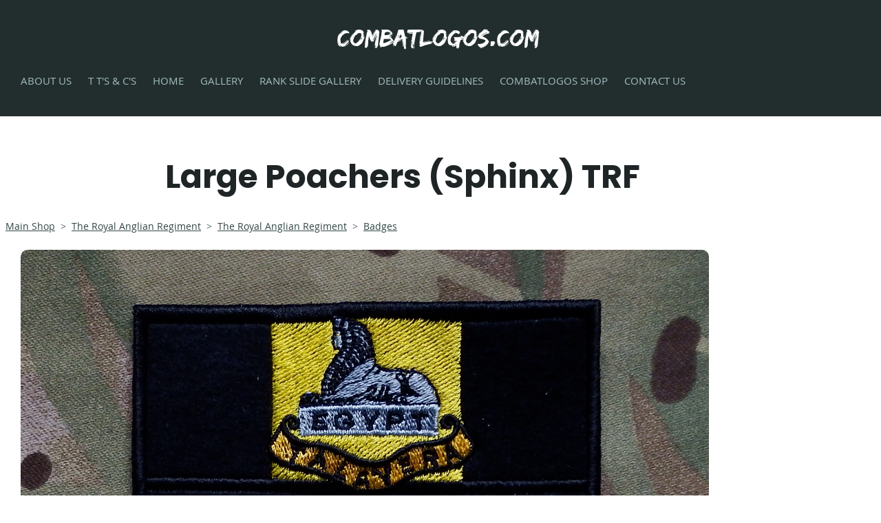

--- FILE ---
content_type: text/css;charset=utf-8
request_url: https://www.combatlogos.com/palette.css?a34c7da7c027ae588c12ad747f4f335d
body_size: 2554
content:
/** default Palette **/
:root {
	--colour-content_background-r: 255;
	--colour-content_background-g: 255;
	--colour-content_background-b: 255;
	--colour-content_background: #ffffff;
	--colour-alt_content_background-r: 50;
	--colour-alt_content_background-g: 69;
	--colour-alt_content_background-b: 68;
	--colour-alt_content_background: #324544;
	--colour-alternative_content_background-r: 106;
	--colour-alternative_content_background-g: 106;
	--colour-alternative_content_background-b: 42;
	--colour-alternative_content_background: #6a6a2a;
	--colour-alt_alternative_content_background-r: 50;
	--colour-alt_alternative_content_background-g: 69;
	--colour-alt_alternative_content_background-b: 68;
	--colour-alt_alternative_content_background: #324544;
	--colour-alt_alternative_content_background: color-mix(in srgb, var(--colour-alt_content_background), #000000 30%);
	--colour-content_text-r: 88;
	--colour-content_text-g: 109;
	--colour-content_text-b: 112;
	--colour-content_text: #586d70;
	--colour-alt_content_text-r: 164;
	--colour-alt_content_text-g: 188;
	--colour-alt_content_text-b: 191;
	--colour-alt_content_text: #a4bcbf;
	--colour-content_link-r: 50;
	--colour-content_link-g: 69;
	--colour-content_link-b: 68;
	--colour-content_link: #324544;
	--colour-alt_content_link-r: 255;
	--colour-alt_content_link-g: 255;
	--colour-alt_content_link-b: 255;
	--colour-alt_content_link: #ffffff;
	--colour-content_heading-r: 31;
	--colour-content_heading-g: 37;
	--colour-content_heading-b: 38;
	--colour-content_heading: #1f2526;
	--colour-alt_content_heading-r: 255;
	--colour-alt_content_heading-g: 255;
	--colour-alt_content_heading-b: 255;
	--colour-alt_content_heading: #ffffff;
	--colour-accent-r: 226;
	--colour-accent-g: 239;
	--colour-accent-b: 240;
	--colour-accent: #e2eff0;
	--colour-alt_accent-r: 50;
	--colour-alt_accent-g: 69;
	--colour-alt_accent-b: 68;
	--colour-alt_accent: #324544;
	--colour-card_background-r: var(--colour-accent-r, 226);
	--colour-card_background-g: var(--colour-accent-g, 239);
	--colour-card_background-b: var(--colour-accent-b, 240);
	--colour-card_background: var(--colour-accent, #e2eff0);
	--colour-alt_card_background-r: 50;
	--colour-alt_card_background-g: 69;
	--colour-alt_card_background-b: 68;
	--colour-alt_card_background: #324544;
	--colour-alt_card_background: color-mix(in srgb, var(--colour-alt_alternative_content_background), #000000 30%);
	--colour-card_text-r: 164;
	--colour-card_text-g: 188;
	--colour-card_text-b: 191;
	--colour-card_text: #a4bcbf;
	--colour-alt_card_text-r: 164;
	--colour-alt_card_text-g: 188;
	--colour-alt_card_text-b: 191;
	--colour-alt_card_text: #a4bcbf;
	--colour-alt_card_text: color-mix(in srgb, var(--colour-alt_content_text), #000000 40%);
	--colour-card_heading-r: var(--colour-content_heading-r, 31);
	--colour-card_heading-g: var(--colour-content_heading-g, 37);
	--colour-card_heading-b: var(--colour-content_heading-b, 38);
	--colour-card_heading: var(--colour-content_heading, #1f2526);
	--colour-alt_card_heading-r: var(--colour-alt_content_heading-r, 255);
	--colour-alt_card_heading-g: var(--colour-alt_content_heading-g, 255);
	--colour-alt_card_heading-b: var(--colour-alt_content_heading-b, 255);
	--colour-alt_card_heading: var(--colour-alt_content_heading, #ffffff);
	--colour-card_link-r: var(--colour-content_link-r, 50);
	--colour-card_link-g: var(--colour-content_link-g, 69);
	--colour-card_link-b: var(--colour-content_link-b, 68);
	--colour-card_link: var(--colour-content_link, #324544);
	--colour-alt_card_link-r: var(--colour-alt_content_link-r, 255);
	--colour-alt_card_link-g: var(--colour-alt_content_link-g, 255);
	--colour-alt_card_link-b: var(--colour-alt_content_link-b, 255);
	--colour-alt_card_link: var(--colour-alt_content_link, #ffffff);
	--colour-border-r: 226;
	--colour-border-g: 239;
	--colour-border-b: 240;
	--colour-border: #e2eff0;
	--colour-border: color-mix(in srgb, var(--colour-card_background), #000000 10%);
	--colour-alt_border-r: var(--colour-alt_accent-r, 50);
	--colour-alt_border-g: var(--colour-alt_accent-g, 69);
	--colour-alt_border-b: var(--colour-alt_accent-b, 68);
	--colour-alt_border: var(--colour-alt_accent, #324544);
	--colour-primary_button_background-r: 106;
	--colour-primary_button_background-g: 106;
	--colour-primary_button_background-b: 42;
	--colour-primary_button_background: #6a6a2a;
	--colour-alt_primary_button_background-r: 255;
	--colour-alt_primary_button_background-g: 109;
	--colour-alt_primary_button_background-b: 69;
	--colour-alt_primary_button_background: #ff6d45;
	--colour-primary_button_text-r: 255;
	--colour-primary_button_text-g: 255;
	--colour-primary_button_text-b: 255;
	--colour-primary_button_text: #ffffff;
	--colour-alt_primary_button_text-r: 255;
	--colour-alt_primary_button_text-g: 255;
	--colour-alt_primary_button_text-b: 255;
	--colour-alt_primary_button_text: #ffffff;
	--colour-secondary_button_background-r: 255;
	--colour-secondary_button_background-g: 255;
	--colour-secondary_button_background-b: 255;
	--colour-secondary_button_background: #ffffff;
	--colour-alt_secondary_button_background-r: var(--colour-alt_accent-r, 50);
	--colour-alt_secondary_button_background-g: var(--colour-alt_accent-g, 69);
	--colour-alt_secondary_button_background-b: var(--colour-alt_accent-b, 68);
	--colour-alt_secondary_button_background: var(--colour-alt_accent, #324544);
	--colour-secondary_button_text-r: 50;
	--colour-secondary_button_text-g: 69;
	--colour-secondary_button_text-b: 68;
	--colour-secondary_button_text: #324544;
	--colour-alt_secondary_button_text-r: var(--colour-alt_primary_button_text-r, 255);
	--colour-alt_secondary_button_text-g: var(--colour-alt_primary_button_text-g, 255);
	--colour-alt_secondary_button_text-b: var(--colour-alt_primary_button_text-b, 255);
	--colour-alt_secondary_button_text: var(--colour-alt_primary_button_text, #ffffff);
	--colour-tertiary_button_outline-r: var(--colour-primary_button_background-r, 106);
	--colour-tertiary_button_outline-g: var(--colour-primary_button_background-g, 106);
	--colour-tertiary_button_outline-b: var(--colour-primary_button_background-b, 42);
	--colour-tertiary_button_outline: var(--colour-primary_button_background, #6a6a2a);
	--colour-alt_tertiary_button_outline-r: var(--colour-alt_primary_button_background-r, 255);
	--colour-alt_tertiary_button_outline-g: var(--colour-alt_primary_button_background-g, 109);
	--colour-alt_tertiary_button_outline-b: var(--colour-alt_primary_button_background-b, 69);
	--colour-alt_tertiary_button_outline: var(--colour-alt_primary_button_background, #ff6d45);
	--colour-tertiary_button_text-r: var(--colour-secondary_button_background-r, 255);
	--colour-tertiary_button_text-g: var(--colour-secondary_button_background-g, 255);
	--colour-tertiary_button_text-b: var(--colour-secondary_button_background-b, 255);
	--colour-tertiary_button_text: var(--colour-secondary_button_background, #ffffff);
	--colour-alt_tertiary_button_text-r: var(--colour-alt_primary_button_text-r, 255);
	--colour-alt_tertiary_button_text-g: var(--colour-alt_primary_button_text-g, 255);
	--colour-alt_tertiary_button_text-b: var(--colour-alt_primary_button_text-b, 255);
	--colour-alt_tertiary_button_text: var(--colour-alt_primary_button_text, #ffffff);
	--colour-content_icon-r: var(--colour-content_link-r, 50);
	--colour-content_icon-g: var(--colour-content_link-g, 69);
	--colour-content_icon-b: var(--colour-content_link-b, 68);
	--colour-content_icon: var(--colour-content_link, #324544);
	--colour-alt_content_icon-r: var(--colour-alt_content_heading-r, 255);
	--colour-alt_content_icon-g: var(--colour-alt_content_heading-g, 255);
	--colour-alt_content_icon-b: var(--colour-alt_content_heading-b, 255);
	--colour-alt_content_icon: var(--colour-alt_content_heading, #ffffff);
	--colour-content__form_background-r: var(--colour-content_background-r, 255);
	--colour-content__form_background-g: var(--colour-content_background-g, 255);
	--colour-content__form_background-b: var(--colour-content_background-b, 255);
	--colour-content__form_background: var(--colour-content_background, #ffffff);
	--colour-alt_content__form_background-r: var(--colour-content_background-r, 255);
	--colour-alt_content__form_background-g: var(--colour-content_background-g, 255);
	--colour-alt_content__form_background-b: var(--colour-content_background-b, 255);
	--colour-alt_content__form_background: var(--colour-content_background, #ffffff);
	--colour-content__form_text-r: var(--colour-content_text-r, 88);
	--colour-content__form_text-g: var(--colour-content_text-g, 109);
	--colour-content__form_text-b: var(--colour-content_text-b, 112);
	--colour-content__form_text: var(--colour-content_text, #586d70);
	--colour-alt_content__form_text-r: var(--colour-content_text-r, 88);
	--colour-alt_content__form_text-g: var(--colour-content_text-g, 109);
	--colour-alt_content__form_text-b: var(--colour-content_text-b, 112);
	--colour-alt_content__form_text: var(--colour-content_text, #586d70);
	--colour-accent_best_text-r: 0;
	--colour-accent_best_text-g: 0;
	--colour-accent_best_text-b: 0;
	--colour-accent_best_text: #000000;
	--colour-accent_best_text: oklch(from var(--colour-accent) clamp(0, (l / 0.7 - 1) * -infinity, 1) 0 h);
	--colour-header__accent_icon-r: var(--colour-header__accent_text-r, 255);
	--colour-header__accent_icon-g: var(--colour-header__accent_text-g, 255);
	--colour-header__accent_icon-b: var(--colour-header__accent_text-b, 255);
	--colour-header__accent_icon: var(--colour-header__accent_text, #ffffff);
	--colour-footer__accent_background-r: var(--colour-alternative_content_background-r, 106);
	--colour-footer__accent_background-g: var(--colour-alternative_content_background-g, 106);
	--colour-footer__accent_background-b: var(--colour-alternative_content_background-b, 42);
	--colour-footer__accent_background: var(--colour-alternative_content_background, #6a6a2a);
	--colour-footer__accent_text-r: var(--colour-footer__text-r, 88);
	--colour-footer__accent_text-g: var(--colour-footer__text-g, 109);
	--colour-footer__accent_text-b: var(--colour-footer__text-b, 112);
	--colour-footer__accent_text: var(--colour-footer__text, #586d70);
	--colour-header__background-r: 34;
	--colour-header__background-g: 46;
	--colour-header__background-b: 46;
	--colour-header__background: #222e2e;
	--colour-header__dropdown_background-r: 255;
	--colour-header__dropdown_background-g: 255;
	--colour-header__dropdown_background-b: 255;
	--colour-header__dropdown_background: #ffffff;
	--colour-header__menu_text-r: 164;
	--colour-header__menu_text-g: 188;
	--colour-header__menu_text-b: 191;
	--colour-header__menu_text: #a4bcbf;
	--colour-header__logo_text-r: 255;
	--colour-header__logo_text-g: 255;
	--colour-header__logo_text-b: 255;
	--colour-header__logo_text: #ffffff;
	--colour-footer__background-r: var(--colour-header__background-r, 34);
	--colour-footer__background-g: var(--colour-header__background-g, 46);
	--colour-footer__background-b: var(--colour-header__background-b, 46);
	--colour-footer__background: var(--colour-header__background, #222e2e);
	--colour-footer__text-r: var(--colour-header__dropdown_text-r, 88);
	--colour-footer__text-g: var(--colour-header__dropdown_text-g, 109);
	--colour-footer__text-b: var(--colour-header__dropdown_text-b, 112);
	--colour-footer__text: var(--colour-header__dropdown_text, #586d70);
	--colour-footer__icon-r: var(--colour-header__logo_text-r, 255);
	--colour-footer__icon-g: var(--colour-header__logo_text-g, 255);
	--colour-footer__icon-b: var(--colour-header__logo_text-b, 255);
	--colour-footer__icon: var(--colour-header__logo_text, #ffffff);
	--colour-footer__heading-r: var(--colour-header__menu_text-r, 164);
	--colour-footer__heading-g: var(--colour-header__menu_text-g, 188);
	--colour-footer__heading-b: var(--colour-header__menu_text-b, 191);
	--colour-footer__heading: var(--colour-header__menu_text, #a4bcbf);
	--colour-header__border-r: 50;
	--colour-header__border-g: 69;
	--colour-header__border-b: 68;
	--colour-header__border: #324544;
	--colour-header__icon-r: 255;
	--colour-header__icon-g: 255;
	--colour-header__icon-b: 255;
	--colour-header__icon: #ffffff;
	--colour-header__dropdown_text-r: 88;
	--colour-header__dropdown_text-g: 109;
	--colour-header__dropdown_text-b: 112;
	--colour-header__dropdown_text: #586d70;
	--colour-footer__border-r: var(--colour-header__border-r, 50);
	--colour-footer__border-g: var(--colour-header__border-g, 69);
	--colour-footer__border-b: var(--colour-header__border-b, 68);
	--colour-footer__border: var(--colour-header__border, #324544);
	--colour-header__accent_background-r: 50;
	--colour-header__accent_background-g: 69;
	--colour-header__accent_background-b: 68;
	--colour-header__accent_background: #324544;
	--colour-header__accent_text-r: 255;
	--colour-header__accent_text-g: 255;
	--colour-header__accent_text-b: 255;
	--colour-header__accent_text: #ffffff;
	--colour-header__dropdown_border-r: 232;
	--colour-header__dropdown_border-g: 232;
	--colour-header__dropdown_border-b: 232;
	--colour-header__dropdown_border: #e8e8e8;
	--colour-content_text_muted-r: 88;
	--colour-content_text_muted-g: 109;
	--colour-content_text_muted-b: 112;
	--colour-content_text_muted: #586d70;
	--colour-content_text_muted: oklch(from var(--colour-content_text) calc(l + 0.2) c h);
	--colour-border_best_text-r: 0;
	--colour-border_best_text-g: 0;
	--colour-border_best_text-b: 0;
	--colour-border_best_text: #000000;
	--colour-border_best_text: oklch(from var(--colour-border) clamp(0, (l / 0.7 - 1) * -infinity, 1) 0 h);
	@supports (color: contrast-color(red)) {
		--colour-border_best_text: contrast-color(var(--colour-border));
	}

}

/** contrast Palette **/
.palette-contrast {
	--colour-content_background-r: var(--colour-alt_content_background-r);
	--colour-content_background-g: var(--colour-alt_content_background-g);
	--colour-content_background-b: var(--colour-alt_content_background-b);
	--colour-content_background: var(--colour-alt_content_background);
	--colour-alternative_content_background-r: var(--colour-alt_alternative_content_background-r);
	--colour-alternative_content_background-g: var(--colour-alt_alternative_content_background-g);
	--colour-alternative_content_background-b: var(--colour-alt_alternative_content_background-b);
	--colour-alternative_content_background: var(--colour-alt_alternative_content_background);
	--colour-content_text-r: var(--colour-alt_content_text-r);
	--colour-content_text-g: var(--colour-alt_content_text-g);
	--colour-content_text-b: var(--colour-alt_content_text-b);
	--colour-content_text: var(--colour-alt_content_text);
	--colour-content_link-r: var(--colour-alt_content_link-r);
	--colour-content_link-g: var(--colour-alt_content_link-g);
	--colour-content_link-b: var(--colour-alt_content_link-b);
	--colour-content_link: var(--colour-alt_content_link);
	--colour-content_heading-r: var(--colour-alt_content_heading-r);
	--colour-content_heading-g: var(--colour-alt_content_heading-g);
	--colour-content_heading-b: var(--colour-alt_content_heading-b);
	--colour-content_heading: var(--colour-alt_content_heading);
	--colour-accent-r: var(--colour-alt_accent-r);
	--colour-accent-g: var(--colour-alt_accent-g);
	--colour-accent-b: var(--colour-alt_accent-b);
	--colour-accent: var(--colour-alt_accent);
	--colour-card_background-r: var(--colour-alt_card_background-r);
	--colour-card_background-g: var(--colour-alt_card_background-g);
	--colour-card_background-b: var(--colour-alt_card_background-b);
	--colour-card_background: var(--colour-alt_card_background);
	--colour-card_text-r: var(--colour-alt_card_text-r);
	--colour-card_text-g: var(--colour-alt_card_text-g);
	--colour-card_text-b: var(--colour-alt_card_text-b);
	--colour-card_text: var(--colour-alt_card_text);
	--colour-card_heading-r: var(--colour-alt_card_heading-r);
	--colour-card_heading-g: var(--colour-alt_card_heading-g);
	--colour-card_heading-b: var(--colour-alt_card_heading-b);
	--colour-card_heading: var(--colour-alt_card_heading);
	--colour-card_link-r: var(--colour-alt_card_link-r);
	--colour-card_link-g: var(--colour-alt_card_link-g);
	--colour-card_link-b: var(--colour-alt_card_link-b);
	--colour-card_link: var(--colour-alt_card_link);
	--colour-border-r: var(--colour-alt_border-r);
	--colour-border-g: var(--colour-alt_border-g);
	--colour-border-b: var(--colour-alt_border-b);
	--colour-border: var(--colour-alt_border);
	--colour-primary_button_background-r: var(--colour-alt_primary_button_background-r);
	--colour-primary_button_background-g: var(--colour-alt_primary_button_background-g);
	--colour-primary_button_background-b: var(--colour-alt_primary_button_background-b);
	--colour-primary_button_background: var(--colour-alt_primary_button_background);
	--colour-primary_button_text-r: var(--colour-alt_primary_button_text-r);
	--colour-primary_button_text-g: var(--colour-alt_primary_button_text-g);
	--colour-primary_button_text-b: var(--colour-alt_primary_button_text-b);
	--colour-primary_button_text: var(--colour-alt_primary_button_text);
	--colour-secondary_button_background-r: var(--colour-alt_secondary_button_background-r);
	--colour-secondary_button_background-g: var(--colour-alt_secondary_button_background-g);
	--colour-secondary_button_background-b: var(--colour-alt_secondary_button_background-b);
	--colour-secondary_button_background: var(--colour-alt_secondary_button_background);
	--colour-secondary_button_text-r: var(--colour-alt_secondary_button_text-r);
	--colour-secondary_button_text-g: var(--colour-alt_secondary_button_text-g);
	--colour-secondary_button_text-b: var(--colour-alt_secondary_button_text-b);
	--colour-secondary_button_text: var(--colour-alt_secondary_button_text);
	--colour-tertiary_button_outline-r: var(--colour-alt_tertiary_button_outline-r);
	--colour-tertiary_button_outline-g: var(--colour-alt_tertiary_button_outline-g);
	--colour-tertiary_button_outline-b: var(--colour-alt_tertiary_button_outline-b);
	--colour-tertiary_button_outline: var(--colour-alt_tertiary_button_outline);
	--colour-tertiary_button_text-r: var(--colour-alt_tertiary_button_text-r);
	--colour-tertiary_button_text-g: var(--colour-alt_tertiary_button_text-g);
	--colour-tertiary_button_text-b: var(--colour-alt_tertiary_button_text-b);
	--colour-tertiary_button_text: var(--colour-alt_tertiary_button_text);
	--colour-content_icon-r: var(--colour-alt_content_icon-r);
	--colour-content_icon-g: var(--colour-alt_content_icon-g);
	--colour-content_icon-b: var(--colour-alt_content_icon-b);
	--colour-content_icon: var(--colour-alt_content_icon);
	--colour-content__form_background-r: var(--colour-alt_content__form_background-r);
	--colour-content__form_background-g: var(--colour-alt_content__form_background-g);
	--colour-content__form_background-b: var(--colour-alt_content__form_background-b);
	--colour-content__form_background: var(--colour-alt_content__form_background);
	--colour-content__form_text-r: var(--colour-alt_content__form_text-r);
	--colour-content__form_text-g: var(--colour-alt_content__form_text-g);
	--colour-content__form_text-b: var(--colour-alt_content__form_text-b);
	--colour-content__form_text: var(--colour-alt_content__form_text);
}

/* ---------------------------------
Misc
--------------------------------- */
.text-muted {
    color: var(--content_text_muted);
}

/* ---------------------------------
Incorporate header into first block
--------------------------------- */
.header--incorporated:not(.is-stuck):not(.is-hidden) .s-header__bar.s-header__bar--navigation {
	background-color: var(--colour-content_background);
}

.header--incorporated:not(.is-stuck):not(.is-hidden) .s-header__menu-toggle .hamburger,
.header--incorporated:not(.is-stuck):not(.is-hidden) a .icon,
.header--incorporated:not(.is-stuck):not(.is-hidden) .s-header__bar:not(.s-header__bar--navigation) .icon,
.header--incorporated:not(.is-stuck):not(.is-hidden) .s-header__bar a .icon,
.header--incorporated:not(.is-stuck):not(.is-hidden) .s-header__bar .icon a,
.header--incorporated:not(.is-stuck):not(.is-hidden) .sm-shop .sm-shop-toggle__icon {
	fill: var(--colour-content_heading);
	color: var(--colour-content_heading);
}

.header--incorporated:not(.is-stuck):not(.is-hidden) .s-header__bar,
.header--incorporated:not(.is-stuck):not(.is-hidden) .sm-shop a,
.header--incorporated:not(.is-stuck):not(.is-hidden) .logo--text {
	color: var(--colour-content_heading);
}

.header--incorporated:not(.is-stuck):not(.is-hidden) .sm-menu > li > a > .sub-arrow {
	border-color: var(--colour-content_heading) transparent transparent transparent;
}

.header--incorporated:not(.is-stuck):not(.is-hidden) .s-header__bar--border,
.header--incorporated:not(.is-stuck):not(.is-hidden) .s-navigation--border {
	border-color: var(--colour-border);
}

.header--incorporated:not(.is-stuck):not(.is-hidden) .s-header__item--tagline p {
	color: var(--colour-content_text);
}

.header--incorporated:not(.is-stuck):not(.is-hidden) .s-header__item--tagline .heading {
	color: var(--colour-content_text);
}

@media (min-width: 768px) {
	.header--incorporated:not(.is-stuck):not(.is-hidden) .sm-menu:not(.is-mobile-menu) a {
		color: var(--colour-content_heading);
	}
}

/* -----------------------------------------
Incorporate header (specific to new headers)
------------------------------------------ */
.header--incorporated:not(.is-stuck):not(.is-hidden) .b-header {
	color: var(--colour-content_text);
	border-color: var(--colour-border);
}

.header--incorporated:not(.is-stuck):not(.is-hidden) .b-header .logo,
.header--incorporated:not(.is-stuck):not(.is-hidden) .b-header .heading,
.header--incorporated:not(.is-stuck):not(.is-hidden) .b-header .subheading {
	color: var(--colour-content_heading);
}

.header--incorporated:not(.is-stuck):not(.is-hidden) .b-header .icon,
.header--incorporated:not(.is-stuck):not(.is-hidden) .b-header .icon::before,
.header--incorporated:not(.is-stuck):not(.is-hidden) .b-header .icon::after {
	color: var(--colour-content_icon);
}

.header--incorporated:not(.is-stuck):not(.is-hidden) .b-header .b-header__bar.is-solid,
.header--incorporated:not(.is-stuck):not(.is-hidden) .b-header .b-header__bar .b-header__bar-bg,
.header--incorporated:not(.is-stuck):not(.is-hidden) .b-header .b-header__menu-bar.is-solid,
.header--incorporated:not(.is-stuck):not(.is-hidden) .b-header .b-header__menu-bar .b-header__bar-bg {
	background-color: var(--colour-content_background);
}

.header--incorporated:not(.is-stuck):not(.is-hidden) .b-header .b-header__bar,
.header--incorporated:not(.is-stuck):not(.is-hidden) .b-header .b-header__bar::before,
.header--incorporated:not(.is-stuck):not(.is-hidden) .b-header .b-header__menu-bar,
.header--incorporated:not(.is-stuck):not(.is-hidden) .b-header .b-header__menu-bar::before {
	border-color: var(--colour-border);
}

/* ---------------------------------
Non content builder classes
--------------------------------- */
.card {
	background-color: var(--colour-card_background);
	color: var(--colour-card_text);
}

.card-heading-color {
	color: var(--colour-card_heading);
}

.card-text-color {
	color: var(--colour-card_text);
}

.card-link-color {
	color: var(--colour-card_link);
}

.card-link-fill {
	fill: var(--colour-card_link);
}

.border-color,
.border-color::before {
	border-color: var(--colour-border);
}

.accent-color {
	color: var(--colour-accent);
}

.accent-fill {
	fill: var(--colour-accent);
}

.heading-color {
	color: var(--colour-content_heading);
}

.heading-fill {
	fill: var(--colour-content_heading);
}

.link-color {
	color: var(--colour-content_link);
}

.text-color {
	color: var(--colour-content_text);
}


/* ---------------------------------
Buttons
--------------------------------- */
.btn--primary,
.button--primary {
	border-color: var(--colour-primary_button_background);
	background-color: var(--colour-primary_button_background);
	color: var(--colour-primary_button_text);
}

.btn--secondary,
.button--secondary {
	border-color: var(--colour-secondary_button_background);
	background-color: var(--colour-secondary_button_background);
	color: var(--colour-secondary_button_text);
}

.btn--tertiary,
.button--tertiary {
	border-color: var(--colour-tertiary_button_outline);
	color: var(--colour-tertiary_button_text);
}

.btn--primary.btn--loading::after,
.button--primary.button--loading::after {
	border-left-color: var(--colour-primary_button_text);
	border-bottom-color: var(--colour-primary_button_text);
}

.btn--secondary.btn--loading::after,
.button--secondary.button--loading::after {
	border-left-color: var(--colour-secondary_button_text);
	border-bottom-color: var(--colour-secondary_button_text);
}

.btn--tertiary.btn--loading::after,
.button--tertiary.button--loading::after {
	border-left-color: var(--colour-tertiary_button_text);
	border-bottom-color: var(--colour-tertiary_button_text);
}


/* ---------------------------------
Shop
--------------------------------- */
.shop-category .shop-search .button {
	border-color: var(--colour-border);
	background-color: var(--colour-content__form_background);
	color: var(--colour-content__form_text);
}

.shop-category .shop-quantity .shop-quantity__btn {
	border-color: var(--colour-border);
	background-color: var(--colour-border);
	color: var(--colour-border_best_text);
}


/* ---------------------------------
Modals
--------------------------------- */
.modal .modal__container {
	background-color: var(--colour-content_background);
}

.modal .modal__title,
.modal .modal__close {
	color: var(--colour-content_heading);
}

.modal .modal__content {
	color: var(--colour-content_text);
}


/* ---------------------------------
Livesites (Shop, Checkout, Accounts, etc)
--------------------------------- */
.text-input,
.dropdown-select,
.checkbox-input,
.radio-input,
.form-fields--radio-list .form-fields__field,
.text-panel,
.faux-dropdown-select {
	border-color: var(--colour-border);
	background-color: var(--colour-content__form_background);
	color: var(--colour-content__form_text);
}

.hr-text::after,
.hr-text::before {
	background-color: var(--colour-border);
}

.text-input::placeholder {
	color: var(--colour-content_text);
}

.checkbox-input:checked,
.radio-input:checked {
	border-color: var(--colour-primary_button_background);
	background-color: var(--colour-primary_button_background);
}

.radio-input:after,
.checkbox-input:after,
.order-summary__button .btn::after {
	background-color: var(--colour-primary_button_text);
}

.loader:before {
	border-color: var(--colour-border);
	border-top-color: var(--colour-card_link);
}


--- FILE ---
content_type: image/svg+xml
request_url: https://assetsbeta.create-cdn.net/_assets/livesites/component/card-logos/paypal.svg
body_size: 443
content:
<svg width="38" height="24" fill="none" xmlns="http://www.w3.org/2000/svg"><g clip-path="url(#clip0_3_145)"><path opacity=".15" d="M35 0H3C1.3 0 0 1.3 0 3v18c0 1.7 1.4 3 3 3h32c1.7 0 3-1.3 3-3V3c0-1.7-1.4-3-3-3z" fill="#000"/><path d="M35 1c1.1 0 2 .9 2 2v18c0 1.1-.9 2-2 2H3c-1.1 0-2-.9-2-2V3c0-1.1.9-2 2-2h32z" fill="#fff"/><mask id="a" style="mask-type:luminance" maskUnits="userSpaceOnUse" x="6" y="8" width="27" height="9"><path d="M6 8h26.82v9H6V8z" fill="#fff"/></mask><g mask="url(#a)"><path d="M32.82 8v6.721h-1.53V8h1.53zm-2.093 2.268v4.466h-1.359v-.385a1.841 1.841 0 01-.585.385 1.782 1.782 0 01-.71.143 2.2 2.2 0 01-.89-.178 2.265 2.265 0 01-.71-.508 2.464 2.464 0 01-.481-.75 2.576 2.576 0 01-.168-.937c0-.334.055-.643.168-.927.119-.291.278-.545.481-.76.2-.213.442-.383.71-.5.273-.124.57-.188.89-.188.253 0 .49.047.71.144.219.09.415.216.585.384v-.384h1.36v-.005zm-2.41 3.25a.888.888 0 00.685-.287c.184-.19.276-.434.276-.731s-.092-.543-.276-.73a.898.898 0 00-.684-.287.922.922 0 00-.694.286c-.178.19-.268.434-.268.731s.09.543.268.73a.923.923 0 00.694.287zM23.643 8c.403 0 .747.057 1.032.17.284.113.524.27.72.473.2.209.359.446.471.714.113.269.168.557.168.866 0 .31-.055.598-.168.866-.11.266-.27.509-.47.715a2.02 2.02 0 01-.721.473c-.285.112-.629.17-1.032.17h-.737v2.285H21.35V8h2.293zm-.223 3.063c.208 0 .366-.02.48-.064a.946.946 0 00.293-.178c.16-.15.24-.348.24-.598s-.08-.448-.24-.597a.817.817 0 00-.292-.17 1.286 1.286 0 00-.481-.072h-.516v1.679h.516zm-7.803-.795h1.69l1.146 2.142h.018l1.022-2.142h1.564L17.704 17h-1.556l1.53-3.08-2.062-3.652zm-.3 0v4.466h-1.36v-.385a1.84 1.84 0 01-.586.385 1.782 1.782 0 01-.71.143 2.2 2.2 0 01-.889-.178 2.265 2.265 0 01-.71-.508 2.464 2.464 0 01-.481-.75 2.576 2.576 0 01-.168-.937c0-.334.055-.643.168-.927.119-.291.278-.545.481-.76.2-.214.442-.384.71-.5.273-.124.57-.188.889-.188.254 0 .491.047.71.144.22.09.416.216.586.384v-.384h1.36v-.005zm-2.41 3.25a.895.895 0 00.685-.287c.185-.19.277-.434.277-.731s-.092-.543-.277-.73a.899.899 0 00-.685-.287.919.919 0 00-.694.286c-.179.19-.267.434-.267.731s.09.543.267.73a.923.923 0 00.694.287zM8.293 8c.403 0 .747.057 1.032.17.284.113.524.27.72.473.201.209.359.446.471.714.113.269.168.557.168.866 0 .31-.055.598-.168.866-.11.266-.27.509-.47.715a2.02 2.02 0 01-.721.473c-.285.112-.629.17-1.032.17h-.737v2.285H6V8h2.293zm-.221 3.063c.209 0 .366-.02.481-.064a.947.947 0 00.293-.178c.16-.15.24-.348.24-.598s-.08-.448-.24-.597a.818.818 0 00-.293-.17 1.286 1.286 0 00-.481-.072h-.516v1.679h.516z" fill="#000"/></g></g><defs><clipPath id="clip0_3_145"><path fill="#fff" d="M0 0h38v24H0z"/></clipPath></defs></svg>